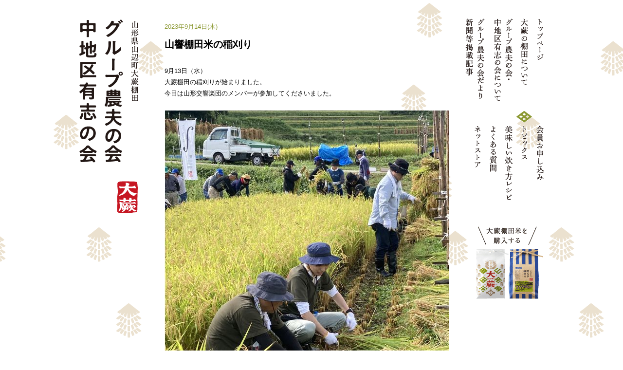

--- FILE ---
content_type: text/html
request_url: https://group-nofunokai.jp/topics/news230914_416.html
body_size: 2253
content:
<!DOCTYPE html>
<html lang="ja"><!-- InstanceBegin template="/Templates/topics.dwt" codeOutsideHTMLIsLocked="false" -->
<head>
<meta charset="Shift_JIS">
<!-- InstanceBeginEditable name="doctitle" -->
<title>トピックス｜山形県山辺町大蕨棚田グループ農夫の会・中地区有志の会</title>
<meta name="Keywords" content="山形県,山辺町,大蕨,棚田,米,農夫の会" />
<meta name="Description" content="山形県山辺町大蕨地区の棚田は、「日本棚田百選」にも選ばれた地域の誇る貴重な文化と環境の財産です。この「大蕨棚田」の元氣を再生させるため地域の人々が手を取り合い育みました。" />
<!-- InstanceEndEditable -->
<link rel="stylesheet" href="../css/base_import.css" media="all" />
<link rel="stylesheet" href="../css/print_import.css" media="print" />
<script src="../js/jquery.js"></script>
<script src="../js/yuga.js" charset="utf-8"></script>
<!--[if lt IE 9]>
<script src="../js/html5shiv.js"></script>
<![endif]-->
<!--[if lte IE 6]>
<script src="../js/DD_belatedPNG.js"></script>
<![endif]-->
<!--[if IE]>
<script src="../js/PIE.js"></script>
<![endif]-->
<!--[if lte IE 6]>
<script src="../js/fixed.js"></script>
<![endif]-->
<!-- InstanceBeginEditable name="head" -->
<!-- InstanceEndEditable -->
<script src="../js/common.js" charset="utf-8"></script>
<script type="text/javascript">

  var _gaq = _gaq || [];
  _gaq.push(['_setAccount', 'UA-38150829-1']);
  _gaq.push(['_trackPageview']);

  (function() {
    var ga = document.createElement('script'); ga.type = 'text/javascript'; ga.async = true;
    ga.src = ('https:' == document.location.protocol ? 'https://ssl' : 'http://www') + '.google-analytics.com/ga.js';
    var s = document.getElementsByTagName('script')[0]; s.parentNode.insertBefore(ga, s);
  })();

</script>
<script>
  window.dataLayer = window.dataLayer || [];
  function gtag(){dataLayer.push(arguments);}
  gtag('js', new Date());

  gtag('config', 'G-QRGV8M93LJ');
 </script>
</head>
<body id="topics" class="top">
<div id="layout">
  <header id="page-header">
  <h1><a href="../index.html"><img src="../images/header.png" alt="山形県山辺町大蕨棚田グループ農夫の会" width="150" height="650"></a></h1>
  </header>
  <nav id="global-nav">
    <ul>
      <li class="home"><a href="../index.html">トップページ</a></li>
      <li class="tanada"><a href="../tanada/index.html">大蕨棚田について</a></li>
      <li class="about"><a href="../about/index.html">グループ農夫の会・中地区有志の会について</a></li>
      <li class="communication"><a href="../communication/index.html">グループ農夫の会だより</a></li>
      <li class="member"><a href="https://papa.pipi.ne.jp/4dcgi/subscribe?cmd=entryform&uid=nofu&fid=memregist">会員お申し込み</a></li>
      <li class="topics"><a href="index.html">トピックス</a></li>
      <li class="howto"><a href="../howto/index.html">美味しい炊き方レシピ</a></li>
      <li class="faq"><a href="../faq/index.html">よくある質問</a></li>
      <li class="goods"><a href="../goods/index.html">ネットストア</a></li>
    </ul>
    <p class="banner"><a href="https://shop.group-nofunokai.jp/shop/nofu/category/001/category.html"><img src="../images/banner_goos.gif" alt="大蕨棚田米を購入する" width="160" height="160" class="btn"></a></p>
  </nav>
  <section id="contents">

  <article class="main"><!-- InstanceBeginEditable name="topics" -->
  <p class="date">2023年9月14日(木)</p>
  <h3>山響棚田米の稲刈り</h3>
        <section class="newsWrap">
<p>9月13日（水）<br />
大蕨棚田の稲刈りが始まりました。<br />
今日は山形交響楽団のメンバーが参加してくださいました。</p>
<p class="photo"><img src="../topics/images/nofu_416_img1.jpg" alt="山響棚田米の稲刈り" /></p>
<!-- .newsWrap --></section>

<section class="newsWrap">
<p class="photo"><img src="../topics/images/nofu_416_img2.jpg" alt="山響棚田米の稲刈り" /></p>
<!-- .newsWrap --></section>

<section class="newsWrap">
<p class="photo"><img src="../topics/images/nofu_416_img3.jpg" alt="山響棚田米の稲刈り" /></p>
<!-- .newsWrap --></section>

<section class="newsWrap"><p class="photo"><img src="../topics/images/nofu_416_img4.jpg" alt="山響棚田米の稲刈り" /></p>
<!-- .newsWrap --></section><section class="newsWrap"><p class="photo"><img src="../topics/images/nofu_416_img5.jpg" alt="山響棚田米の稲刈り" /></p>
<!-- .newsWrap --></section><section class="newsWrap"><p class="photo"><img src="../topics/images/nofu_416_img6.jpg" alt="山響棚田米の稲刈り" /></p>
<!-- .newsWrap --></section><section class="newsWrap"><p class="photo"><img src="../topics/images/nofu_416_img7.jpg" alt="山響棚田米の稲刈り" /></p>
<p>刈った稲を杭がけし、天日干しします。<br />
</p>
<!-- .newsWrap --></section><section class="newsWrap"><p class="photo"><img src="../topics/images/nofu_416_img8.gif" alt="山響棚田米の稲刈り" /></p>
<!-- .newsWrap --></section><section class="newsWrap"><p class="photo"><img src="../topics/images/nofu_416_img9.jpg" alt="山響棚田米の稲刈り" /></p>
<!-- .newsWrap --></section><section class="newsWrap"><p class="photo"><img src="../topics/images/nofu_416_img10.jpg" alt="山響棚田米の稲刈り" /></p>
<p>常盤さん、お誕生日おめでとうございま&#12316;す&#127806;</p>
<!-- .newsWrap --></section><section class="newsWrap"><p class="photo"><img src="../topics/images/nofu_416_img11.jpg" alt="山響棚田米の稲刈り" /></p>
<!-- .newsWrap --></section><section class="newsWrap"><p class="photo"><img src="../topics/images/nofu_416_img12.jpg" alt="山響棚田米の稲刈り" /></p>
<p>いつも大蕨棚田を応援してくださってありがとうございます!<br />
天日干しをすることにより、旨みが増してきます。<br />
山形95号「山響棚田米」として山形交響楽団定期演奏会で販売いたしますので、<br />
もう少しお待ちくださいね&#12316;<br />
</p>
<!-- .newsWrap --></section><section class="newsWrap"><p class="photo"><img src="../topics/images/nofu_416_img13.jpg" alt="山響棚田米の稲刈り" /></p>
<p>お忙しいところありがとうございました!<br />
お疲れさま&#12316;</p>
<!-- .newsWrap --></section>
  <!-- InstanceEndEditable --></article>
  <section id="newsList">
    <h2><img src="../images/title_topics.gif" width="70" height="20" alt="トピックス"></h2>
      <iframe width="624" height="550" frameborder="0" scrolling="No" marginheight="0" marginwidth="0" src="list1.html" id="list">読み込み中...</iframe>
  </section>

  </section>
  <footer id="page-footer">
    <small>&copy; 2013 NOFU NO KAI</small>
  </footer>
</div>
</body>
<!-- InstanceEnd --></html>


--- FILE ---
content_type: text/html
request_url: https://group-nofunokai.jp/topics/list1.html
body_size: 939
content:
<!DOCTYPE html>
<html lang="ja">
<head>
<meta charset="Shift_JIS">
<title>トピックス｜山形県山辺町大蕨棚田グループ農夫の会・中地区有志の会</title>
<link rel="stylesheet" href="../css/base_import.css" media="all" />
<link rel="stylesheet" href="../css/print_import.css" media="print" />
<script src="../js/jquery.js"></script>
<!--[if lt IE 9]>
<script src="../js/html5shiv.js"></script>
<![endif]-->
<!--[if lte IE 6]>
<script src="../js/DD_belatedPNG.js"></script>
<![endif]-->
<!--[if IE]>
<script src="../js/PIE.js"></script>
<![endif]-->
<!--[if lte IE 6]>
<script src="../js/fixed.js"></script>
<![endif]-->
<script src="../js/common.js" charset="utf-8"></script>
</head>
<body id="lists">
<section id="listfile">
        <article class="newsBox">
<a href="news251206_498.html" target="_top"><p class="photo" id="2025_12_06"><img src="../topics/images/nofu_498_top1.gif" width="166" height="124" /></p>
<p class="date">2025年12月6日(土)</p>
<h3>雪の棚田</h3>
</a>
</article>
<article class="newsBox">
<a href="news251119_497.html" target="_top"><p class="photo" id="2025_11_19"><img src="../topics/images/nofu_497_top1.gif" width="166" height="124" /></p>
<p class="date">2025年11月19日(水)</p>
<h3>初雪の棚田</h3>
</a>
</article>
<article class="newsBox">
<a href="news251110_496.html" target="_top"><p class="photo" id="2025_11_10"><img src="../topics/images/nofu_496_top1.gif" width="166" height="124" /></p>
<p class="date">2025年11月10日(月)</p>
<h3>&#12951;&#65039;山形明正高校サッカー部「第104回 全国高校サッカー選手権大会」全国出場　モンテ棚田米一俵贈呈</h3>
</a>
</article>
<article class="newsBox">
<a href="news251028_494.html" target="_top"><p class="photo" id="2025_10_28"><img src="../topics/images/nofu_494_top1.jpg" width="166" height="124" /></p>
<p class="date">2025年10月28日(火)</p>
<h3>新米を11月1日より販売開始いたします。</h3>
</a>
</article>
<article class="newsBox">
<a href="news251027_493.html" target="_top"><p class="photo" id="2025_10_27"><img src="../topics/images/nofu_493_top1.gif" width="166" height="124" /></p>
<p class="date">2025年10月27日(月)</p>
<h3>棚田米の出来栄え ②  等級検査結果は15年連続の1等米!!</h3>
</a>
</article>
<article class="newsBox">
<a href="news251021_492.html" target="_top"><p class="photo" id="2025_10_21"><img src="../topics/images/nofu_492_top1.gif" width="166" height="124" /></p>
<p class="date">2025年10月21日(火)</p>
<h3>棚田米の出来栄え ①  初回の等級検査</h3>
</a>
</article>

		 <p class="move">次の記事へ｜<a href="list2.html">前の記事へ</a>
</p>
</section>
</body>
</html>

--- FILE ---
content_type: text/css
request_url: https://group-nofunokai.jp/css/base_import.css
body_size: 33
content:
@import url("base_import2.css");


--- FILE ---
content_type: text/css
request_url: https://group-nofunokai.jp/css/base_import2.css
body_size: 155
content:
@import "base_tag.css";
@import "base_layout.css";
@import "base_header.css";
@import "base_navigation.css";
@import "base_contents.css";
@import "base_footer.css";
@import "base_user.css";

@media tty {
 i{content:"\";/*" "*/}} @import url('base_wie5.css'); /*";}
}/* */


--- FILE ---
content_type: text/css
request_url: https://group-nofunokai.jp/css/base_tag.css
body_size: 650
content:
@charset "Shift_JIS";


/* ------------------------------- 共通 ------------------------------- */
body {
	padding: 0px;
	margin: 0px;
	font-family:"ヒラギノ角ゴ Pro W3", "Hiragino Kaku Gothic Pro", Osaka, "ＭＳ Ｐゴシック", "MS PGothic", sans-serif;
	text-align: center;
	font-size: 100%;
	line-height: 1.5;
	background-image: url(../images/bg.gif);
	background-repeat: repeat;
	background-position: center top;
	color: #000000;
	background-attachment: fixed;
}

/* HTML5 elements */
section,
nav,
article,
aside,
hgroup,
header,
footer,
figure,
figcaption,
summary {
	display: block;
	padding: 0px;
	margin: 0px;
}

h1,h2,h3,h4,h5,h6,p,ul,ol,dl {
	margin-top: 0px;
	margin-bottom: 0px;

}
a img {
	border: none;
}
img {
	vertical-align: bottom;
}

p,li,dt,dd,th,td {
	font-size: 87.5%;
}
p,ul,ol,dl,table {
	margin: 0px;
}
a {
	color: #8C9933;
}
a:hover {
	color: #C61723;
}
th p,td p,td li,li li,td td,li td,li th {
	font-size: 100%;
	margin: 0px;
}
/* -------------------------------clearfix------------------------------- */
.clearfix:after {
   content: ".";
   display: block;
   clear: both;
   height: 0;
   visibility: hidden;
}
.clearfix { display: inline-block; }
/* Hides from IE-mac \*/
* html .clearfix { height: 1% }
.clearfix { display:block; }
/* End hide from IE-mac */


--- FILE ---
content_type: text/css
request_url: https://group-nofunokai.jp/css/base_layout.css
body_size: 81
content:
@charset "Shift_JIS";

/* ------------------------------- 全体レイアウト ------------------------------- */
#layout {
}


--- FILE ---
content_type: text/css
request_url: https://group-nofunokai.jp/css/base_header.css
body_size: 169
content:
@charset "Shift_JIS";

/* ------------------------------- ヘッダー ------------------------------- */
#page-header {
	width: 150px;
	height: 450px;
	position: fixed;
	text-align: left;
	left: 50%;
	top: 0px;
	margin: 0px 0px 0px -485px;
}


--- FILE ---
content_type: text/css
request_url: https://group-nofunokai.jp/css/base_navigation.css
body_size: 566
content:
@charset "Shift_JIS";

/* ------------------------------- ナビゲーション ------------------------------- */
/* グローバル */
#global-nav {
	width: 190px;
	height: 613px;
	position: fixed;
	text-align: left;
	right: 50%;
	top: 0px;
	margin: 0px -495px 0px 0px;
}

#global-nav ul{
	list-style: none;
	padding: 0px;
	width: 180px;
	margin: 8px 0px 0px 0px;
}
#global-nav li {
	float: right;
	width: 32px;
	height: 220px;
}
#global-nav li.about {
	width: 50px;
}
#global-nav li.communication {
	width: 50px;
	margin-right: 8px;
}
#global-nav li a {
	width: 100%;
	height: 100%;
	display: block;
	background-image: url(../images/nav_about.gif);
	background-repeat: no-repeat;
	background-position: 0px 0px;
	text-indent: -9999px;
	outline: none;
}
#global-nav li.home a {
	background-image: url(../images/nav_home.gif);
}
#global-nav li.tanada a {
	background-image: url(../images/nav_tanada.gif);
}
#global-nav li.about a {
	background-image: url(../images/nav_about.gif);
}
#global-nav li.member a {
	background-image: url(../images/nav_member.gif);
}
#global-nav li.communication a {
	background-image: url(../images/nav_communication.gif);
}
#global-nav li.topics a {
	background-image: url(../images/nav_topics.gif);
}
#global-nav li.howto a {
	background-image: url(../images/nav_howto.gif);
}
#global-nav li.faq a {
	background-image: url(../images/nav_faq.gif);
}
#global-nav li.goods a {
	background-image: url(../images/nav_goods.gif);
}

#home #global-nav li.home a,
#tanada #global-nav li.tanada a,
#about #global-nav li.about a,
#member #global-nav li.member a,
#communication #global-nav li.communication a,
#topics #global-nav li.topics a,
#howto #global-nav li.howto a,
#faq #global-nav li.faq a,
#goods #global-nav li.goods a,
#global-nav li a:hover {
	background-position: 0px -280px;
}

#global-nav .banner {
	clear: both;
	padding: 12px 0px 0px 20px;
}

--- FILE ---
content_type: text/css
request_url: https://group-nofunokai.jp/css/base_contents.css
body_size: 3204
content:
@charset "Shift_JIS";

/* 
コンテンツ共通
トップページ #home
お知らせ #topics
お知らせリスト #topics
農夫の会だより #communication
農夫の会だよりリスト #communication
農夫の会 #about
大蕨棚田米 	#goods
会員お申し込み　#member
おいしい炊き方　#howto
よくある質問　#faq
特商法による表記　#ins
*/

/* ------------------------------- コンテンツ共通 ------------------------------- */
#contents {
	width: 604px;
	margin: 0 auto;
	padding-top:40px;
	text-align: left;
}
p {
	margin: 0px 0px 24px 0px;
	font-size: 13px;
	line-height: 1.8;
}
h2 {
	margin: 0px 0px 15px 0px;
	font-size: 16px;
}
h3 {
	margin: 0px 0px 20px 0px;
	font-size: 16px;
}

/* 画像左右寄せ */
.imgRight {
	float: right;
	margin-left: 20px;
}
.imgLeft {
	float: left;
	margin-right: 20px;
}
.center {
	text-align: center;
}
.caption {
	font-size: 11px;
	margin-top: -15px;
}

/* カラム */
.col {
	margin-bottom: 40px;
	width: 585px;
	float: left;
}

/* マージン */
.bm0 {
	margin-bottom: 0px;
}
.bm10 {
	margin-bottom: 10px;
}
.bm20 {
	margin-bottom: 20px;
}
.bm35 {
	margin-bottom: 35px;
}

/* 動画 */
.movie {
     position: relative;
     padding-bottom: 56.25%; /*アスペクト比 16:9の場合の縦幅*/
     height: 0;
     overflow: hidden;
	 margin-bottom: 2em;
	 margin-right: 20px;
}
.movie iframe {
	position: absolute;
	top: 0;
	left: 0;
	width: 100%;
	height: 100%;
}

/* サブナビ（タブ） */
.tab {
	margin: 0px 0px 25px 0px;
	padding: 0px;
	list-style-type: none;
	height: 37px;
	border-width: 0px 0px 1px 0px;
	border-style: solid;
	border-color: #000;
}
.tab li {
	margin: 0px 0px 0px 30px;
	padding: 0px;
	width: 110px;
	height: 38px;
	float: left;
	display: inline;
}
.tab li a {
	display: block;
	width: 100%;
	height: 100%;
	background-image: url(../howto/images/tab01.gif);
	background-repeat: no-repeat;
	background-position: 0px 0px;
	text-indent: -9999px;
}
/* 炊き方 */
#howto .tab li {
	width: 110px;
}
#howto .tab li.p01 a {
	background-image: url(../howto/images/tab01.gif);
}
#howto .tab li.p02 a {
	background-image: url(../howto/images/tab02.gif);
}
#howto .tab li.p03 a {
	background-image: url(../howto/images/tab03.gif);
}
/* たより */
#communication .tab li {
	width: 196px;
}
#communication .tab li.p01 a {
	background-image: url(../communication/images/tab01.gif);
}
#communication .tab li.p02 a {
	background-image: url(../communication/images/tab02.gif);
}

.p01 .tab li.p01 a,
.p02 .tab li.p02 a,
.p03 .tab li.p03 a {
	background-position: 0px -38px;
}
/*
.tab li a:hover {
	background-position: 0px -76px;
}
*/
#facebook {
	position: fixed;
	left: 50%;
	top: 500px;
	margin-left: -480px; 
}


/* ------------------------------- トップページ #home ------------------------------- */
/*イメージローダー #mainPhoto */
#mainPhoto {
	margin: 0px 0px 50px 0px;
	padding: 0px;
	position: relative;
	list-style: none;
	height: 396px;
}
#mainPhoto li {
	margin: 0px;
	padding: 0px;
	position: absolute;
	top: 0px;
	left: 0px;
	display: none;
}
.mt10 {
	margin-top:10px;
}

/*お知らせ　記事一覧 #newsList */
#newsList {
	width:624px;
	margin:0 -40px 0 0;
	overflow:hidden;
	text-align:left;
	_zoom:1;/*for IE6*/
}
#newsList h2 {
	margin: 16px 0px 21px 0px;
	font-size: 12px;
}
#newsList iframe {
	height: 510px;
}

/*グループ農夫の会だより　記事一覧 #comList */
#comList {
	width: 624px;
	margin: 0px -40px 40px 0px;
	overflow: hidden;
	text-align: left;
	_zoom: 1;/*for IE6*/
}
#comList h2 {
	margin: 16px 0px 21px 0px;
	font-size: 12px;
}
#comList ul {
	margin: 0px;
	padding: 0px;
	list-style-type: none;
}
#comList li {
	margin: 0px 0px 2px 0px;
	padding: 0px;
	font-size: 10.5px;
	font-weight: bold;
	color: #000;
}
#comList li span {
	color: #8C9933;
}
#comList li a {
	color: #000;
	text-decoration: none;
}
#comList li a:hover {
	color: #C61723;
}
#comList li a.newImage {
	background-image: url(../topics/images/new.gif);
	background-repeat: no-repeat;
	background-position: right top;
	padding-right: 40px;
}
.movie-title {
	font-family: YuMincho, "Yu Mincho", "Hiragino Mincho ProN", "serif";
	font-weight: 400;
	font-size: 14px;
	letter-spacing: 0.1em;
}
.movie-list {
	margin: 0px -38px 20px 0px;
	overflow: hidden;
}
.movie-box {
	/*height: 190px;*/
	width: 168px;
	/*width: 271px;*/
	float: left;
	padding: 0px 38px 0px 0px;
	_display: inline;
	font-size: 11px;
	margin-bottom: 30px;
	position: relative;
}
.movie-box .photo {
	margin: 0px 0px 5px 0px;
}
.movie-box img {
	width: 100%;
}
.movie-box h3 {
	font-size: 11px;
}
.movie-box h3 .new {
	font-size: 10px;
	color: #CB0003;
}
.movie-box a {
	display: block;
	position: relative;
}
.movie-box a::before {
	content: "";
	display: block;
	width: 40px;
	height: 30px;
	position: absolute;
	top: 50%;
	left: 50%;
	transform: translate(-50%,-50%);
	background-image: url(../images/play.png);
	background-repeat: no-repeat;
	background-position: center center;
	background-size: contain;
}
#colorbox video {
  width: 100%;
}
/* ------------------------------- お知らせ #topics ------------------------------- */

/*お知らせ　記事 .main #communication */
#topics .main {
	text-align:left;
	width:584px;
	padding:0px 0 35px 0;
}
#topics .main .date {
	color:#8C9933;
	font-size:83%;
	margin:3px 0 10px 0;
}
#topics .main h3 {
	margin:0 0 28px 0;
	font-size:128%;
}
#topics h4 {
	margin: 0px 0px 24px 0px;
}
#topics .caption,
#topics .cap {
	font-size: 11px;
	margin-top: -15px;
}
#topics .ind01 {
	margin-left: 3em;
}
#topics .ind02 {
	margin-left: 6em;
}
.newsWrap .photo {
	text-align: center;
}
.newsWrap .photo img {
	max-width: 100%;
}

/* ------------------------------- お知らせリスト #topics ------------------------------- */
#lists {
	background-image: none;
}
#listfile {
	text-align: left;
}
.newsBox {
	height: 190px;
	width: 168px;
	float: left;
	padding: 0px 38px 0px 0px;
	_display: inline;
	font-size: 11px;
	margin-bottom: 30px;
}
.newsBox a {
	color:#000;
	text-decoration:none;
	display: block;
}
.newsBox a:hover {
	color: #C61723;
}
.newsBox a:hover .photo {
	border: 1px solid #C61723;
}
.newsBox .photo {
	margin: 0px 0px 6px 0px;
	border: 1px solid #FFF;
}
.newsBox .new {
	width: 36px;
	height: 11px;
	float: right;
	margin: 0px;
	font-size: 10px;
	line-height: 14px;
}
.newsBox .date {
	font-size: 11px;
	color:#8C9933;
	margin: 0px;
}
.newsBox h3 {
	font-size: 11px;
	margin: 0px 0px 2px 0px;
}
.move {
	text-align: center;
	font-size: 11px;
	font-weight:bold;
	clear: both;
	padding: 10px 0px 0px 0px;
}
.move a {
	text-decoration:none;
	color: #000;
}
.move a:hover {
	text-decoration:none;
	color:#C61723;
}


/* ------------------------------- 農夫の会だより #communication ------------------------------- */

/*お知らせ　記事 .main #communication */
#topics .main {
	text-align:left;
	width:584px;
	padding:0px 0 35px 0;
}
#communication .main .date {
	color:#8C9933;
	font-size:83%;
	margin:3px 0 10px 0;
}
#communication .main h3 {
	margin:0 0 28px 0;
	font-size:128%;
}
#communication .main div {
	font-size:92.85%;
	margin-bottom:-0.6em;
	padding-bottom:30px;
}
#communication .main div p {
	margin:0 0 0.4em 0;
}
#communication .main img {
	margin-bottom:30px;
}

/* ------------------------------- 農夫の会だよりリスト #communication ------------------------------- */
#lists {
	background-image: none;
}
#listfile {
	text-align: left;
}
.comBox {
	height: 350px;
	width: 168px;
	float: left;
	padding: 0px 40px 0px 0px;
	_display: inline;
	font-size: 11px;
}
.comBox a {
	color:#000;
	text-decoration:none;
}
.comBox .photo {
	margin: 0px 0px 6px 0px;
	border: 1px solid #000;
}
.comBox .new {
	width: 36px;
	height: 11px;
	float: right;
	margin: 0px;
	font-size: 10px;
	line-height: 14px;
}
.comBox .date {
	font-size: 11px;
	margin: 0px 0px 10px 0px;
}
.comBox h3 {
	font-size: 11px;
	margin: 9px 0px 0px 0px;
	color:#8C9933;
}
.comBox form {
	margin: 0px;
	padding: 0px;
}


/* ------------------------------- 農夫の会 #about ------------------------------- */

/*農夫の会の詳細 .details */
#about .left {
	float:left;
	width:412px;
}
#about .right {
	float:right;
	padding-top:5px;
}

/*農夫の会の活動 .activity */
#about .activity {
	font-size:92.85%;
	clear:both;
	padding-bottom:35px;
}
#about .activity h2 {
	margin:0 0 20px 0;
}
#about .activity dl {
	margin:0 0 15px 0;
}
#about .activity dt {
	float:left;
	width:70px;
	line-height:1.8em;
}
#about .activity dd {
	margin-left:87px;
	line-height:1.8em;
}

#about .activity div {
	margin:0 0 15px 6em;
	width:490px;
}
#about .activity div ul {
	list-style:none;
	padding:0px;
	margin:0px;
}
#about .activity div .left {
	float:left;
}
#about .activity div .right {
	float:right;
}



/* -------------------------------　大蕨棚田 	#tanada ------------------------------- */

/*大蕨棚田米について .details */
#tanada .details {
	margin:38px 0 20px 0;
	width:584px;
	font-size:92.85%;
}
#tanada .details .left {
	float:left;
	text-align:left;
	width:375px;
}
.details .left h2 {
	margin-bottom:16px;
}
.details .left p {
	margin-bottom:1.6em;
	line-height:1.9em;
}
#tanada .details .right {
	text-align:right;
	float:right;
	width:197px;
	margin:-12px -5px 0 0;
	*display:inline;/*for IE6*/
	*position:relative;/*for IE6*/
}

/* -------------------------------　ネットショップ 	#goods ------------------------------- */
.goodsBox {
	width: 260px;
	float: left;
	margin: 0px 0px 0px 30px;
	_display: inline;
}
.goodsBox .photo {
	margin: 0px;
}
.goodsBox table {
	margin: 0px 0px 10px 0px;
}
.goodsBox th,
.goodsBox td {
	padding: 0px 10px 4px 0px;
	font-size: 11px;
	text-align: left;
}
.goodsBox input {
	padding: 0px;
	font-size: 11px;
}
.goodsBox .outText {
	margin-top: -15px;
	font-size: 11px;
}



/* -------------------------------　会員お申し込み　#member ------------------------------- */
.memTab {
	margin: 0px 0px 20px 0px;
	padding: 0px;
}
.memTab td {
	padding: 0px 0px 20px 0px;
	vertical-align: top;
	font-size: 13px;
}
.memTab.bp5 td {
	padding: 0px 0px 5px 0px;
}
.memTab td .small {
	font-size: 10px;
}
#member .memTab input {
	padding: 0px 5px;
	height: 38px;
	margin: 0px 5px 0px 0px;
	font-size: 13px;
	font-family:"ヒラギノ角ゴ Pro W3", "Hiragino Kaku Gothic Pro", Osaka, "ＭＳ Ｐゴシック", "MS PGothic", sans-serif;
	background-color: #FFFFFF;
    border: 1px solid #000000;
}
#member textarea {
	padding: 5px;
	font-size: 13px;
	font-family:"ヒラギノ角ゴ Pro W3", "Hiragino Kaku Gothic Pro", Osaka, "ＭＳ Ｐゴシック", "MS PGothic", sans-serif;
	background-color: #FFFFFF;
    border: 1px solid #000000;
	width: 560px;
	height: 200px;
}
#member .box {
	display: block;
	padding: 0px;
	font-size: 13px;
	font-family:"ヒラギノ角ゴ Pro W3", "Hiragino Kaku Gothic Pro", Osaka, "ＭＳ Ｐゴシック", "MS PGothic", sans-serif;
	background-color: #FFFFFF;
    border: 1px solid #000000;
	width: 280px;
	text-align: center;
	height: 38px;
}
#member .box input {
    border: none;
	height: auto;
	margin-top: 15px;
}

/*
.form01 {
	width: 270px;
}
.form02 {
	width: 270px;
}
.form03 {
	width: 60px;
}
.form04 {
	width: 540px;
}
.form05{
	width: 270px;
}
.form06 {
	width: 90px;
}*/


.form01 {
	width: 230px;
}
.form02 {
	width: 230px;
}
.form03 {
	width: 60px;
}
.form04 {
	width: 540px;
}
.form05{
	width: 270px;
}
.form06 {
	width: 90px;
}

.memTab td p {
	padding: 8px 5px 0px 5px;
	height: 30px;
	margin: 0px 5px 0px 0px;
	font-size: 13px;
	font-family:"ヒラギノ角ゴ Pro W3", "Hiragino Kaku Gothic Pro", Osaka, "ＭＳ Ｐゴシック", "MS PGothic", sans-serif;
	background-color: #FFFFFF;
    border: 1px solid #000000;
	font-weight: bold;
}
#member.check h3 {
	font-size: 13px;
	margin: 20px 0px 0px 0px;
	font-weight: normal;
}
#member p .redMark {
	color: #C00;
	font-weight: bold;
}


/* -------------------------------　おいしい炊き方　#howto ------------------------------- */

.howBox {
	border-width: 0px 0px 1px 0px;
	border-style: solid;
	border-color: #000;
	width: 584px;
	float: left;
	padding: 0px 0px 15px 0px;
	margin: 0px 0px 20px 0px;
}
.howBox h3 {
	margin: 0px 0px 10px 0px;
}
.howBox h4 {
	margin: 0px 0px 20px 0px;
}
.howBox p {
	margin: 0px 0px 15px 0px;
}
.howBox p.bm0 {
	margin: 0px 0px 0px 0px;
}
.howBox .leftCol {
	float: left;
}
.howBox .rightCol {
	float: right;
}

#how00 .leftCol {
	width: 400px;
}
#how00 .rightCol {
	width: 165px;
	padding: 20px 0px 0px 0px;
}

#how01 .leftCol {
	width: 280px;
}
#how01 .rightCol {
	width: 280px;
}

#how03 .leftCol {
	width: 430px;
}
#how03 .rightCol {
	width: 153px;
}

#how04 .leftCol {
	width: 320px;
}
#how04 .rightCol {
	width: 242px;
}

#how20 .leftCol {
	width: 220px;
}
#how20 .rightCol {
	width: 347px;
}
#how21 .leftCol {
	width: 370px;
}
#how21 .rightCol {
	width: 182px;
}
#how22 .leftCol {
	width: 360px;
}
#how22 .rightCol {
	width: 213px;
}

#how23 .leftCol {
	width: 360px;
}
#how23 .rightCol {
	width: 188px;
}
#how24 .leftCol {
	width: 360px;
}
#how24 .rightCol {
	width: 178px;
}
#how25 h4 {
	margin-left: -10px;
}
#how30 .leftCol {
	width: 340px;
}
#how30 .rightCol {
	width: 230px;
}
#how31 .leftCol {
	width: 300px;
}
#how31 .rightCol {
	width: 270px;
}
.howBox.mb80 {
	padding-bottom: 100px;
}

/* -------------------------------　よくある質問　#faq ------------------------------- */
#faq #contents h4 {
	font-size: 13px;
}
#faq #contents span {
	color: #8C9933;
	font-weight: normal;
}

/* -------------------------------　特商法による表記　#ins ------------------------------- */
.insTab {
	border-width: 1px 0px 0px 0px;
	border-style: solid;
	border-color: #000;
}
.insTab th,
.insTab td {
	border-width: 0px 0px 1px 0px;
	border-style: solid;
	border-color: #000;
	padding: 6px 0px;
}
.insTab th {
	font-weight: normal;
	width: 11em;
}

/* -------------------------------　個人情報保護方針　#privacy ------------------------------- */
#privacy h3 {
	font-size: 13px;
	margin: 20px 0px 0px 0px;
}
#privacy .privacyWrap p {
	margin: 0px 0px 0px 2em;
	text-indent: -1em;
}


--- FILE ---
content_type: text/css
request_url: https://group-nofunokai.jp/css/base_footer.css
body_size: 266
content:
@charset "Shift_JIS";

/* ------------------------------- フッター ------------------------------- */
#page-footer {
	clear: both;
	width: 604px;
	margin: 0px auto;
	padding-top: 30px;
	text-align: left;
	line-height: 14px;
}
#page-footer small {
	font-size: 10px;
	padding: 0px 0px 10px 0px;
}
#page-footer .footind {
	display: block;
	margin: -1.3em 0px 0px 4em;
}


#page-footer .guide {
	display: block;
	float: left;
	margin: 12px 0px;
}
#page-footer .copyright {
	display: block;
	float: right;
	margin: 12px 12px 12px 0px;
}

--- FILE ---
content_type: text/css
request_url: https://group-nofunokai.jp/css/base_user.css
body_size: 74
content:
@charset "Shift_JIS";

.img_right {
}
.img_left {
}
.bold {
}
.new {
}


--- FILE ---
content_type: text/css
request_url: https://group-nofunokai.jp/css/print_import.css
body_size: 26
content:
@import url("print.css");


--- FILE ---
content_type: text/css
request_url: https://group-nofunokai.jp/css/base_import.css
body_size: 33
content:
@import url("base_import2.css");


--- FILE ---
content_type: text/css
request_url: https://group-nofunokai.jp/css/base_import2.css
body_size: 155
content:
@import "base_tag.css";
@import "base_layout.css";
@import "base_header.css";
@import "base_navigation.css";
@import "base_contents.css";
@import "base_footer.css";
@import "base_user.css";

@media tty {
 i{content:"\";/*" "*/}} @import url('base_wie5.css'); /*";}
}/* */


--- FILE ---
content_type: text/css
request_url: https://group-nofunokai.jp/css/base_tag.css
body_size: 650
content:
@charset "Shift_JIS";


/* ------------------------------- 共通 ------------------------------- */
body {
	padding: 0px;
	margin: 0px;
	font-family:"ヒラギノ角ゴ Pro W3", "Hiragino Kaku Gothic Pro", Osaka, "ＭＳ Ｐゴシック", "MS PGothic", sans-serif;
	text-align: center;
	font-size: 100%;
	line-height: 1.5;
	background-image: url(../images/bg.gif);
	background-repeat: repeat;
	background-position: center top;
	color: #000000;
	background-attachment: fixed;
}

/* HTML5 elements */
section,
nav,
article,
aside,
hgroup,
header,
footer,
figure,
figcaption,
summary {
	display: block;
	padding: 0px;
	margin: 0px;
}

h1,h2,h3,h4,h5,h6,p,ul,ol,dl {
	margin-top: 0px;
	margin-bottom: 0px;

}
a img {
	border: none;
}
img {
	vertical-align: bottom;
}

p,li,dt,dd,th,td {
	font-size: 87.5%;
}
p,ul,ol,dl,table {
	margin: 0px;
}
a {
	color: #8C9933;
}
a:hover {
	color: #C61723;
}
th p,td p,td li,li li,td td,li td,li th {
	font-size: 100%;
	margin: 0px;
}
/* -------------------------------clearfix------------------------------- */
.clearfix:after {
   content: ".";
   display: block;
   clear: both;
   height: 0;
   visibility: hidden;
}
.clearfix { display: inline-block; }
/* Hides from IE-mac \*/
* html .clearfix { height: 1% }
.clearfix { display:block; }
/* End hide from IE-mac */


--- FILE ---
content_type: text/css
request_url: https://group-nofunokai.jp/css/base_layout.css
body_size: 81
content:
@charset "Shift_JIS";

/* ------------------------------- 全体レイアウト ------------------------------- */
#layout {
}


--- FILE ---
content_type: text/css
request_url: https://group-nofunokai.jp/css/base_header.css
body_size: 169
content:
@charset "Shift_JIS";

/* ------------------------------- ヘッダー ------------------------------- */
#page-header {
	width: 150px;
	height: 450px;
	position: fixed;
	text-align: left;
	left: 50%;
	top: 0px;
	margin: 0px 0px 0px -485px;
}


--- FILE ---
content_type: text/css
request_url: https://group-nofunokai.jp/css/base_navigation.css
body_size: 566
content:
@charset "Shift_JIS";

/* ------------------------------- ナビゲーション ------------------------------- */
/* グローバル */
#global-nav {
	width: 190px;
	height: 613px;
	position: fixed;
	text-align: left;
	right: 50%;
	top: 0px;
	margin: 0px -495px 0px 0px;
}

#global-nav ul{
	list-style: none;
	padding: 0px;
	width: 180px;
	margin: 8px 0px 0px 0px;
}
#global-nav li {
	float: right;
	width: 32px;
	height: 220px;
}
#global-nav li.about {
	width: 50px;
}
#global-nav li.communication {
	width: 50px;
	margin-right: 8px;
}
#global-nav li a {
	width: 100%;
	height: 100%;
	display: block;
	background-image: url(../images/nav_about.gif);
	background-repeat: no-repeat;
	background-position: 0px 0px;
	text-indent: -9999px;
	outline: none;
}
#global-nav li.home a {
	background-image: url(../images/nav_home.gif);
}
#global-nav li.tanada a {
	background-image: url(../images/nav_tanada.gif);
}
#global-nav li.about a {
	background-image: url(../images/nav_about.gif);
}
#global-nav li.member a {
	background-image: url(../images/nav_member.gif);
}
#global-nav li.communication a {
	background-image: url(../images/nav_communication.gif);
}
#global-nav li.topics a {
	background-image: url(../images/nav_topics.gif);
}
#global-nav li.howto a {
	background-image: url(../images/nav_howto.gif);
}
#global-nav li.faq a {
	background-image: url(../images/nav_faq.gif);
}
#global-nav li.goods a {
	background-image: url(../images/nav_goods.gif);
}

#home #global-nav li.home a,
#tanada #global-nav li.tanada a,
#about #global-nav li.about a,
#member #global-nav li.member a,
#communication #global-nav li.communication a,
#topics #global-nav li.topics a,
#howto #global-nav li.howto a,
#faq #global-nav li.faq a,
#goods #global-nav li.goods a,
#global-nav li a:hover {
	background-position: 0px -280px;
}

#global-nav .banner {
	clear: both;
	padding: 12px 0px 0px 20px;
}

--- FILE ---
content_type: text/css
request_url: https://group-nofunokai.jp/css/base_contents.css
body_size: 3204
content:
@charset "Shift_JIS";

/* 
コンテンツ共通
トップページ #home
お知らせ #topics
お知らせリスト #topics
農夫の会だより #communication
農夫の会だよりリスト #communication
農夫の会 #about
大蕨棚田米 	#goods
会員お申し込み　#member
おいしい炊き方　#howto
よくある質問　#faq
特商法による表記　#ins
*/

/* ------------------------------- コンテンツ共通 ------------------------------- */
#contents {
	width: 604px;
	margin: 0 auto;
	padding-top:40px;
	text-align: left;
}
p {
	margin: 0px 0px 24px 0px;
	font-size: 13px;
	line-height: 1.8;
}
h2 {
	margin: 0px 0px 15px 0px;
	font-size: 16px;
}
h3 {
	margin: 0px 0px 20px 0px;
	font-size: 16px;
}

/* 画像左右寄せ */
.imgRight {
	float: right;
	margin-left: 20px;
}
.imgLeft {
	float: left;
	margin-right: 20px;
}
.center {
	text-align: center;
}
.caption {
	font-size: 11px;
	margin-top: -15px;
}

/* カラム */
.col {
	margin-bottom: 40px;
	width: 585px;
	float: left;
}

/* マージン */
.bm0 {
	margin-bottom: 0px;
}
.bm10 {
	margin-bottom: 10px;
}
.bm20 {
	margin-bottom: 20px;
}
.bm35 {
	margin-bottom: 35px;
}

/* 動画 */
.movie {
     position: relative;
     padding-bottom: 56.25%; /*アスペクト比 16:9の場合の縦幅*/
     height: 0;
     overflow: hidden;
	 margin-bottom: 2em;
	 margin-right: 20px;
}
.movie iframe {
	position: absolute;
	top: 0;
	left: 0;
	width: 100%;
	height: 100%;
}

/* サブナビ（タブ） */
.tab {
	margin: 0px 0px 25px 0px;
	padding: 0px;
	list-style-type: none;
	height: 37px;
	border-width: 0px 0px 1px 0px;
	border-style: solid;
	border-color: #000;
}
.tab li {
	margin: 0px 0px 0px 30px;
	padding: 0px;
	width: 110px;
	height: 38px;
	float: left;
	display: inline;
}
.tab li a {
	display: block;
	width: 100%;
	height: 100%;
	background-image: url(../howto/images/tab01.gif);
	background-repeat: no-repeat;
	background-position: 0px 0px;
	text-indent: -9999px;
}
/* 炊き方 */
#howto .tab li {
	width: 110px;
}
#howto .tab li.p01 a {
	background-image: url(../howto/images/tab01.gif);
}
#howto .tab li.p02 a {
	background-image: url(../howto/images/tab02.gif);
}
#howto .tab li.p03 a {
	background-image: url(../howto/images/tab03.gif);
}
/* たより */
#communication .tab li {
	width: 196px;
}
#communication .tab li.p01 a {
	background-image: url(../communication/images/tab01.gif);
}
#communication .tab li.p02 a {
	background-image: url(../communication/images/tab02.gif);
}

.p01 .tab li.p01 a,
.p02 .tab li.p02 a,
.p03 .tab li.p03 a {
	background-position: 0px -38px;
}
/*
.tab li a:hover {
	background-position: 0px -76px;
}
*/
#facebook {
	position: fixed;
	left: 50%;
	top: 500px;
	margin-left: -480px; 
}


/* ------------------------------- トップページ #home ------------------------------- */
/*イメージローダー #mainPhoto */
#mainPhoto {
	margin: 0px 0px 50px 0px;
	padding: 0px;
	position: relative;
	list-style: none;
	height: 396px;
}
#mainPhoto li {
	margin: 0px;
	padding: 0px;
	position: absolute;
	top: 0px;
	left: 0px;
	display: none;
}
.mt10 {
	margin-top:10px;
}

/*お知らせ　記事一覧 #newsList */
#newsList {
	width:624px;
	margin:0 -40px 0 0;
	overflow:hidden;
	text-align:left;
	_zoom:1;/*for IE6*/
}
#newsList h2 {
	margin: 16px 0px 21px 0px;
	font-size: 12px;
}
#newsList iframe {
	height: 510px;
}

/*グループ農夫の会だより　記事一覧 #comList */
#comList {
	width: 624px;
	margin: 0px -40px 40px 0px;
	overflow: hidden;
	text-align: left;
	_zoom: 1;/*for IE6*/
}
#comList h2 {
	margin: 16px 0px 21px 0px;
	font-size: 12px;
}
#comList ul {
	margin: 0px;
	padding: 0px;
	list-style-type: none;
}
#comList li {
	margin: 0px 0px 2px 0px;
	padding: 0px;
	font-size: 10.5px;
	font-weight: bold;
	color: #000;
}
#comList li span {
	color: #8C9933;
}
#comList li a {
	color: #000;
	text-decoration: none;
}
#comList li a:hover {
	color: #C61723;
}
#comList li a.newImage {
	background-image: url(../topics/images/new.gif);
	background-repeat: no-repeat;
	background-position: right top;
	padding-right: 40px;
}
.movie-title {
	font-family: YuMincho, "Yu Mincho", "Hiragino Mincho ProN", "serif";
	font-weight: 400;
	font-size: 14px;
	letter-spacing: 0.1em;
}
.movie-list {
	margin: 0px -38px 20px 0px;
	overflow: hidden;
}
.movie-box {
	/*height: 190px;*/
	width: 168px;
	/*width: 271px;*/
	float: left;
	padding: 0px 38px 0px 0px;
	_display: inline;
	font-size: 11px;
	margin-bottom: 30px;
	position: relative;
}
.movie-box .photo {
	margin: 0px 0px 5px 0px;
}
.movie-box img {
	width: 100%;
}
.movie-box h3 {
	font-size: 11px;
}
.movie-box h3 .new {
	font-size: 10px;
	color: #CB0003;
}
.movie-box a {
	display: block;
	position: relative;
}
.movie-box a::before {
	content: "";
	display: block;
	width: 40px;
	height: 30px;
	position: absolute;
	top: 50%;
	left: 50%;
	transform: translate(-50%,-50%);
	background-image: url(../images/play.png);
	background-repeat: no-repeat;
	background-position: center center;
	background-size: contain;
}
#colorbox video {
  width: 100%;
}
/* ------------------------------- お知らせ #topics ------------------------------- */

/*お知らせ　記事 .main #communication */
#topics .main {
	text-align:left;
	width:584px;
	padding:0px 0 35px 0;
}
#topics .main .date {
	color:#8C9933;
	font-size:83%;
	margin:3px 0 10px 0;
}
#topics .main h3 {
	margin:0 0 28px 0;
	font-size:128%;
}
#topics h4 {
	margin: 0px 0px 24px 0px;
}
#topics .caption,
#topics .cap {
	font-size: 11px;
	margin-top: -15px;
}
#topics .ind01 {
	margin-left: 3em;
}
#topics .ind02 {
	margin-left: 6em;
}
.newsWrap .photo {
	text-align: center;
}
.newsWrap .photo img {
	max-width: 100%;
}

/* ------------------------------- お知らせリスト #topics ------------------------------- */
#lists {
	background-image: none;
}
#listfile {
	text-align: left;
}
.newsBox {
	height: 190px;
	width: 168px;
	float: left;
	padding: 0px 38px 0px 0px;
	_display: inline;
	font-size: 11px;
	margin-bottom: 30px;
}
.newsBox a {
	color:#000;
	text-decoration:none;
	display: block;
}
.newsBox a:hover {
	color: #C61723;
}
.newsBox a:hover .photo {
	border: 1px solid #C61723;
}
.newsBox .photo {
	margin: 0px 0px 6px 0px;
	border: 1px solid #FFF;
}
.newsBox .new {
	width: 36px;
	height: 11px;
	float: right;
	margin: 0px;
	font-size: 10px;
	line-height: 14px;
}
.newsBox .date {
	font-size: 11px;
	color:#8C9933;
	margin: 0px;
}
.newsBox h3 {
	font-size: 11px;
	margin: 0px 0px 2px 0px;
}
.move {
	text-align: center;
	font-size: 11px;
	font-weight:bold;
	clear: both;
	padding: 10px 0px 0px 0px;
}
.move a {
	text-decoration:none;
	color: #000;
}
.move a:hover {
	text-decoration:none;
	color:#C61723;
}


/* ------------------------------- 農夫の会だより #communication ------------------------------- */

/*お知らせ　記事 .main #communication */
#topics .main {
	text-align:left;
	width:584px;
	padding:0px 0 35px 0;
}
#communication .main .date {
	color:#8C9933;
	font-size:83%;
	margin:3px 0 10px 0;
}
#communication .main h3 {
	margin:0 0 28px 0;
	font-size:128%;
}
#communication .main div {
	font-size:92.85%;
	margin-bottom:-0.6em;
	padding-bottom:30px;
}
#communication .main div p {
	margin:0 0 0.4em 0;
}
#communication .main img {
	margin-bottom:30px;
}

/* ------------------------------- 農夫の会だよりリスト #communication ------------------------------- */
#lists {
	background-image: none;
}
#listfile {
	text-align: left;
}
.comBox {
	height: 350px;
	width: 168px;
	float: left;
	padding: 0px 40px 0px 0px;
	_display: inline;
	font-size: 11px;
}
.comBox a {
	color:#000;
	text-decoration:none;
}
.comBox .photo {
	margin: 0px 0px 6px 0px;
	border: 1px solid #000;
}
.comBox .new {
	width: 36px;
	height: 11px;
	float: right;
	margin: 0px;
	font-size: 10px;
	line-height: 14px;
}
.comBox .date {
	font-size: 11px;
	margin: 0px 0px 10px 0px;
}
.comBox h3 {
	font-size: 11px;
	margin: 9px 0px 0px 0px;
	color:#8C9933;
}
.comBox form {
	margin: 0px;
	padding: 0px;
}


/* ------------------------------- 農夫の会 #about ------------------------------- */

/*農夫の会の詳細 .details */
#about .left {
	float:left;
	width:412px;
}
#about .right {
	float:right;
	padding-top:5px;
}

/*農夫の会の活動 .activity */
#about .activity {
	font-size:92.85%;
	clear:both;
	padding-bottom:35px;
}
#about .activity h2 {
	margin:0 0 20px 0;
}
#about .activity dl {
	margin:0 0 15px 0;
}
#about .activity dt {
	float:left;
	width:70px;
	line-height:1.8em;
}
#about .activity dd {
	margin-left:87px;
	line-height:1.8em;
}

#about .activity div {
	margin:0 0 15px 6em;
	width:490px;
}
#about .activity div ul {
	list-style:none;
	padding:0px;
	margin:0px;
}
#about .activity div .left {
	float:left;
}
#about .activity div .right {
	float:right;
}



/* -------------------------------　大蕨棚田 	#tanada ------------------------------- */

/*大蕨棚田米について .details */
#tanada .details {
	margin:38px 0 20px 0;
	width:584px;
	font-size:92.85%;
}
#tanada .details .left {
	float:left;
	text-align:left;
	width:375px;
}
.details .left h2 {
	margin-bottom:16px;
}
.details .left p {
	margin-bottom:1.6em;
	line-height:1.9em;
}
#tanada .details .right {
	text-align:right;
	float:right;
	width:197px;
	margin:-12px -5px 0 0;
	*display:inline;/*for IE6*/
	*position:relative;/*for IE6*/
}

/* -------------------------------　ネットショップ 	#goods ------------------------------- */
.goodsBox {
	width: 260px;
	float: left;
	margin: 0px 0px 0px 30px;
	_display: inline;
}
.goodsBox .photo {
	margin: 0px;
}
.goodsBox table {
	margin: 0px 0px 10px 0px;
}
.goodsBox th,
.goodsBox td {
	padding: 0px 10px 4px 0px;
	font-size: 11px;
	text-align: left;
}
.goodsBox input {
	padding: 0px;
	font-size: 11px;
}
.goodsBox .outText {
	margin-top: -15px;
	font-size: 11px;
}



/* -------------------------------　会員お申し込み　#member ------------------------------- */
.memTab {
	margin: 0px 0px 20px 0px;
	padding: 0px;
}
.memTab td {
	padding: 0px 0px 20px 0px;
	vertical-align: top;
	font-size: 13px;
}
.memTab.bp5 td {
	padding: 0px 0px 5px 0px;
}
.memTab td .small {
	font-size: 10px;
}
#member .memTab input {
	padding: 0px 5px;
	height: 38px;
	margin: 0px 5px 0px 0px;
	font-size: 13px;
	font-family:"ヒラギノ角ゴ Pro W3", "Hiragino Kaku Gothic Pro", Osaka, "ＭＳ Ｐゴシック", "MS PGothic", sans-serif;
	background-color: #FFFFFF;
    border: 1px solid #000000;
}
#member textarea {
	padding: 5px;
	font-size: 13px;
	font-family:"ヒラギノ角ゴ Pro W3", "Hiragino Kaku Gothic Pro", Osaka, "ＭＳ Ｐゴシック", "MS PGothic", sans-serif;
	background-color: #FFFFFF;
    border: 1px solid #000000;
	width: 560px;
	height: 200px;
}
#member .box {
	display: block;
	padding: 0px;
	font-size: 13px;
	font-family:"ヒラギノ角ゴ Pro W3", "Hiragino Kaku Gothic Pro", Osaka, "ＭＳ Ｐゴシック", "MS PGothic", sans-serif;
	background-color: #FFFFFF;
    border: 1px solid #000000;
	width: 280px;
	text-align: center;
	height: 38px;
}
#member .box input {
    border: none;
	height: auto;
	margin-top: 15px;
}

/*
.form01 {
	width: 270px;
}
.form02 {
	width: 270px;
}
.form03 {
	width: 60px;
}
.form04 {
	width: 540px;
}
.form05{
	width: 270px;
}
.form06 {
	width: 90px;
}*/


.form01 {
	width: 230px;
}
.form02 {
	width: 230px;
}
.form03 {
	width: 60px;
}
.form04 {
	width: 540px;
}
.form05{
	width: 270px;
}
.form06 {
	width: 90px;
}

.memTab td p {
	padding: 8px 5px 0px 5px;
	height: 30px;
	margin: 0px 5px 0px 0px;
	font-size: 13px;
	font-family:"ヒラギノ角ゴ Pro W3", "Hiragino Kaku Gothic Pro", Osaka, "ＭＳ Ｐゴシック", "MS PGothic", sans-serif;
	background-color: #FFFFFF;
    border: 1px solid #000000;
	font-weight: bold;
}
#member.check h3 {
	font-size: 13px;
	margin: 20px 0px 0px 0px;
	font-weight: normal;
}
#member p .redMark {
	color: #C00;
	font-weight: bold;
}


/* -------------------------------　おいしい炊き方　#howto ------------------------------- */

.howBox {
	border-width: 0px 0px 1px 0px;
	border-style: solid;
	border-color: #000;
	width: 584px;
	float: left;
	padding: 0px 0px 15px 0px;
	margin: 0px 0px 20px 0px;
}
.howBox h3 {
	margin: 0px 0px 10px 0px;
}
.howBox h4 {
	margin: 0px 0px 20px 0px;
}
.howBox p {
	margin: 0px 0px 15px 0px;
}
.howBox p.bm0 {
	margin: 0px 0px 0px 0px;
}
.howBox .leftCol {
	float: left;
}
.howBox .rightCol {
	float: right;
}

#how00 .leftCol {
	width: 400px;
}
#how00 .rightCol {
	width: 165px;
	padding: 20px 0px 0px 0px;
}

#how01 .leftCol {
	width: 280px;
}
#how01 .rightCol {
	width: 280px;
}

#how03 .leftCol {
	width: 430px;
}
#how03 .rightCol {
	width: 153px;
}

#how04 .leftCol {
	width: 320px;
}
#how04 .rightCol {
	width: 242px;
}

#how20 .leftCol {
	width: 220px;
}
#how20 .rightCol {
	width: 347px;
}
#how21 .leftCol {
	width: 370px;
}
#how21 .rightCol {
	width: 182px;
}
#how22 .leftCol {
	width: 360px;
}
#how22 .rightCol {
	width: 213px;
}

#how23 .leftCol {
	width: 360px;
}
#how23 .rightCol {
	width: 188px;
}
#how24 .leftCol {
	width: 360px;
}
#how24 .rightCol {
	width: 178px;
}
#how25 h4 {
	margin-left: -10px;
}
#how30 .leftCol {
	width: 340px;
}
#how30 .rightCol {
	width: 230px;
}
#how31 .leftCol {
	width: 300px;
}
#how31 .rightCol {
	width: 270px;
}
.howBox.mb80 {
	padding-bottom: 100px;
}

/* -------------------------------　よくある質問　#faq ------------------------------- */
#faq #contents h4 {
	font-size: 13px;
}
#faq #contents span {
	color: #8C9933;
	font-weight: normal;
}

/* -------------------------------　特商法による表記　#ins ------------------------------- */
.insTab {
	border-width: 1px 0px 0px 0px;
	border-style: solid;
	border-color: #000;
}
.insTab th,
.insTab td {
	border-width: 0px 0px 1px 0px;
	border-style: solid;
	border-color: #000;
	padding: 6px 0px;
}
.insTab th {
	font-weight: normal;
	width: 11em;
}

/* -------------------------------　個人情報保護方針　#privacy ------------------------------- */
#privacy h3 {
	font-size: 13px;
	margin: 20px 0px 0px 0px;
}
#privacy .privacyWrap p {
	margin: 0px 0px 0px 2em;
	text-indent: -1em;
}


--- FILE ---
content_type: text/css
request_url: https://group-nofunokai.jp/css/base_footer.css
body_size: 266
content:
@charset "Shift_JIS";

/* ------------------------------- フッター ------------------------------- */
#page-footer {
	clear: both;
	width: 604px;
	margin: 0px auto;
	padding-top: 30px;
	text-align: left;
	line-height: 14px;
}
#page-footer small {
	font-size: 10px;
	padding: 0px 0px 10px 0px;
}
#page-footer .footind {
	display: block;
	margin: -1.3em 0px 0px 4em;
}


#page-footer .guide {
	display: block;
	float: left;
	margin: 12px 0px;
}
#page-footer .copyright {
	display: block;
	float: right;
	margin: 12px 12px 12px 0px;
}

--- FILE ---
content_type: text/css
request_url: https://group-nofunokai.jp/css/base_user.css
body_size: 74
content:
@charset "Shift_JIS";

.img_right {
}
.img_left {
}
.bold {
}
.new {
}


--- FILE ---
content_type: text/css
request_url: https://group-nofunokai.jp/css/print_import.css
body_size: 26
content:
@import url("print.css");


--- FILE ---
content_type: text/css
request_url: https://group-nofunokai.jp/css/print.css
body_size: 96
content:
@charset "Shift_JIS";

/* -------------------------------プリント用スタイル------------------------------- */
body { 
	_zoom:	0.7;
}


--- FILE ---
content_type: application/javascript
request_url: https://group-nofunokai.jp/js/common.js
body_size: 960
content:
//NEWの表示
$(document).ready(function() {
	
	var agent = navigator.userAgent;
 	if((agent.search(/iPhone/) != -1) || (agent.search(/iPad/) != -1) || (agent.search(/Android/) != -1)){
 	$('#layout').css({"width":"980px","position":"relative","margin":"0px auto"});
	$('#page-header').css({"position":"absolute","left":"0px","margin":"0px"});
	$('#global-nav').css({"position":"absolute","right":"0px","margin":"0px"});
 	}
	
	var currentDate = new Date();
	$('#listfile .photo').each(function(){
        var pass       // 時間：24時間×30日
             = 720;
        var content    // display content
             = '<p class="new"><img src="images/new.gif"></p>';
        var newmarkAttr = $(this).attr('id');
		newmarkAttr = newmarkAttr.replace(/_/g,':');
		var time = newmarkAttr.split(":");
		var entryDate = new Date(time[0], time[1]-1, time[2]);
		//alert(entryDate);
		//var now = (currentDate.getTime() - entryDate.getTime())/(60*60*1000); 
		var now = (currentDate.getTime() - entryDate.getTime())/(60*60*1000); 
		//alert(now);
		now = Math.ceil(now);
        if(now <= pass){
            $(this).after(content);
        }
    });
	$('#comList a').each(function(){
        var pass       // 時間：24時間×30日
             = 720;
        var content    // display content
             = '<img src="topics/images/new.gif">';
        var newmarkAttr = $(this).attr('id');
		newmarkAttr = newmarkAttr.replace(/_/g,':');
		var time = newmarkAttr.split(":");
		var entryDate = new Date(time[0], time[1]-1, time[2]);
		//alert(entryDate);
		//var now = (currentDate.getTime() - entryDate.getTime())/(60*60*1000); 
		var now = (currentDate.getTime() - entryDate.getTime())/(60*60*1000); 
		//alert(now);
		now = Math.ceil(now);
        if(now <= pass){
            $(this).addClass("newImage");
        }
    });
});
function load_colorbox() {
	if (typeof window.$.fn.colorbox === "undefined") return;
	$(".largeimg").colorbox({
		maxWidth:"95%",
		maxHeight:"95%"
	});
	$(".video").colorbox({
		iframe:true,
		innerWidth:"80%",
		maxHeight:"100%",
		//innerHeight:"80%"
		innerHeight: ( window.innerWidth * 0.8 / 16 * 9 | 0 ),
		onLoad : function() {
			var videoW = $(this).attr("width");
			var videoH = $(this).attr("height");
			//console.log(videoW);
			//console.log(videoH);
			if (videoW !== undefined && videoH !== undefined) {
				$(this).colorbox({
					innerHeight: ( window.innerWidth * 0.8 / videoW * videoH | 0 )
				});
			}
		}
	});
	$(".iframe").colorbox({
		maxWidth:"95%",
		maxHeight:"95%",
        iframe: true,
		innerWidth:"100px",
		scrolling: true
	});
	$(".inline").colorbox({
        inline:true,
		innerWidth:"80%",
		maxHeight:"100%",
		scrolling: true
	});
}
$(window).on('load',function () {
	load_colorbox();
});
$(window).on('resize',function () {
	load_colorbox();
});

--- FILE ---
content_type: application/javascript
request_url: https://group-nofunokai.jp/js/common.js
body_size: 960
content:
//NEWの表示
$(document).ready(function() {
	
	var agent = navigator.userAgent;
 	if((agent.search(/iPhone/) != -1) || (agent.search(/iPad/) != -1) || (agent.search(/Android/) != -1)){
 	$('#layout').css({"width":"980px","position":"relative","margin":"0px auto"});
	$('#page-header').css({"position":"absolute","left":"0px","margin":"0px"});
	$('#global-nav').css({"position":"absolute","right":"0px","margin":"0px"});
 	}
	
	var currentDate = new Date();
	$('#listfile .photo').each(function(){
        var pass       // 時間：24時間×30日
             = 720;
        var content    // display content
             = '<p class="new"><img src="images/new.gif"></p>';
        var newmarkAttr = $(this).attr('id');
		newmarkAttr = newmarkAttr.replace(/_/g,':');
		var time = newmarkAttr.split(":");
		var entryDate = new Date(time[0], time[1]-1, time[2]);
		//alert(entryDate);
		//var now = (currentDate.getTime() - entryDate.getTime())/(60*60*1000); 
		var now = (currentDate.getTime() - entryDate.getTime())/(60*60*1000); 
		//alert(now);
		now = Math.ceil(now);
        if(now <= pass){
            $(this).after(content);
        }
    });
	$('#comList a').each(function(){
        var pass       // 時間：24時間×30日
             = 720;
        var content    // display content
             = '<img src="topics/images/new.gif">';
        var newmarkAttr = $(this).attr('id');
		newmarkAttr = newmarkAttr.replace(/_/g,':');
		var time = newmarkAttr.split(":");
		var entryDate = new Date(time[0], time[1]-1, time[2]);
		//alert(entryDate);
		//var now = (currentDate.getTime() - entryDate.getTime())/(60*60*1000); 
		var now = (currentDate.getTime() - entryDate.getTime())/(60*60*1000); 
		//alert(now);
		now = Math.ceil(now);
        if(now <= pass){
            $(this).addClass("newImage");
        }
    });
});
function load_colorbox() {
	if (typeof window.$.fn.colorbox === "undefined") return;
	$(".largeimg").colorbox({
		maxWidth:"95%",
		maxHeight:"95%"
	});
	$(".video").colorbox({
		iframe:true,
		innerWidth:"80%",
		maxHeight:"100%",
		//innerHeight:"80%"
		innerHeight: ( window.innerWidth * 0.8 / 16 * 9 | 0 ),
		onLoad : function() {
			var videoW = $(this).attr("width");
			var videoH = $(this).attr("height");
			//console.log(videoW);
			//console.log(videoH);
			if (videoW !== undefined && videoH !== undefined) {
				$(this).colorbox({
					innerHeight: ( window.innerWidth * 0.8 / videoW * videoH | 0 )
				});
			}
		}
	});
	$(".iframe").colorbox({
		maxWidth:"95%",
		maxHeight:"95%",
        iframe: true,
		innerWidth:"100px",
		scrolling: true
	});
	$(".inline").colorbox({
        inline:true,
		innerWidth:"80%",
		maxHeight:"100%",
		scrolling: true
	});
}
$(window).on('load',function () {
	load_colorbox();
});
$(window).on('resize',function () {
	load_colorbox();
});